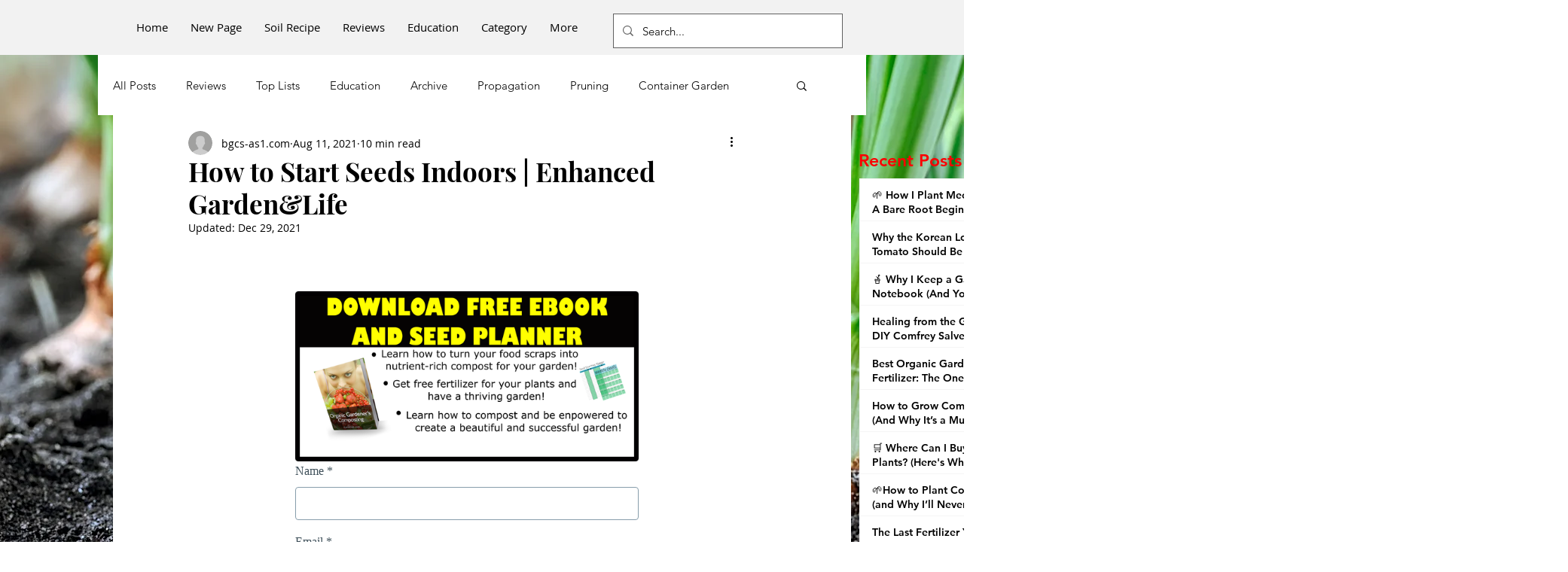

--- FILE ---
content_type: text/html
request_url: https://bgcs-as1.aweb.page/p/d644899a-d904-4351-9ba9-50c39f302f54
body_size: 2497
content:
<!DOCTYPE html>
<html lang="en">
    <head>
        
        <meta charset="utf-8">
        <meta name="viewport" content="width=device-width, initial-scale=1.0" />
        
        
        
        
        <style type="text/css">
            body {background-color: #FFFFFF; margin: 0;}

            

            .awpage-document{line-height:1.5}.awpage-document address{font-style:italic;line-height:inherit;margin-bottom:1rem}.awpage-document b,.awpage-document strong{font-weight:bolder}.awpage-document button{line-height:inherit;margin:0}.awpage-document h1,.awpage-document h2,.awpage-document h3,.awpage-document h4,.awpage-document h5,.awpage-document h6{font-weight:700;line-height:inherit;margin:0.5rem 0}.awpage-document h1{line-height:1.15}.awpage-document input{font-family:inherit;font-size:inherit;line-height:inherit;margin:0}.awpage-document p{margin:.5rem 0}.awpage-document pre{display:block;font-size:0.875rem;margin:0 0 1rem;overflow:auto}.awpage-document ol,.awpage-document ul{margin:0 0 0.5rem;padding-left:2rem}.awpage-document ol ol,.awpage-document ol ul,.awpage-document ul ol,.awpage-document ul ul{margin-bottom:0}.awpage-document{overflow-wrap:break-word}@media (max-width: 768px){.awpage-document .md-w-full{width:100% !important}.awpage-document img.md-w-full{height:auto !important}}html,body{height:100%}.awpage-document{display:flex;flex-direction:column;height:100%;margin:0}.awpage-content-region{width:100%}.awpage-container-row__inner{margin:0 auto;max-width:960px}.awpage-signup-form__field{margin-bottom:1rem}.awpage-signup-form__field-label{display:inline-block;margin-bottom:0.5625rem}.awpage-signup-form input{border-radius:4px;border-style:solid;border-width:1px;box-sizing:border-box;padding:0.5625rem;width:100%}.awpage-signup-form button{}.awpage-signup-form input{border-color:#879dab;color:#2A353C}.awpage-signup-form__field--is-required .awpage-signup-form__field-label::after{content:' *'}
            
            .awpage-document {color: #3F505A; font-family: Source Sans Pro, Helvetica, Arial, sans-serif;}
            .awpage-document a:not(.awpage-button-element__button) {color: #195ACA;}
            .awpage-document a:visited:not(.awpage-button-element__button) {color: #195ACA;}
            .awpage-document a:hover:not(.awpage-button-element__button) {color: #113F8D;}
            .awpage-document h1 {font-size: 2.25rem;}
            .awpage-document h2 {font-size: 2rem;}
            .awpage-document h3 {font-size: 1.75rem;}
            .awpage-document h4 {font-size: 1.5rem;}
            .awpage-document h5 {font-size: 1.25rem;}
            .awpage-document h6 {font-size: 1rem;}
            .awpage-button-element__button {border-radius: 0.3125rem;}
            .awpage-button-element__button {background-color: #195ACA; color: #FFFFFF; font-family: Source Sans Pro, Helvetica, Arial, sans-serif; font-size: 1rem;}
            .awpage-button-element__button:hover {background-color: #113F8D; transition: background-color 0.3s ease-in-out;}
            .awpage-sharing-footer {align-items: center; box-sizing: border-box; display: flex; flex-shrink: 0; justify-content: flex-end; margin-top: auto; padding: 10px; position: relative; width: 100%;}
            .awpage-sharing-footer.awpage-sharing-footer a {background: #ffffff; border: 1px solid #DEE0E8; color: #0C7AC0; font-family: Source Sans Pro, Helvetica, Arial, sans-serif; font-size: 16px; padding: 3px 10px 5px; text-decoration: none; transition-duration: 0.3s;}
            .awpage-sharing-footer.awpage-sharing-footer a:hover {background: #eeeff3; color: #0C7AC0; font-family: Source Sans Pro, Helvetica, Arial, sans-serif; font-size: 16px; text-decoration: none;}
            .awpage-sharing-footer.awpage-sharing-footer a:first-child {border-radius: 3px 0 0 3px; border-right: none;}
            .awpage-sharing-footer.awpage-sharing-footer a:last-child {border-radius: 0 3px 3px 0;}
            
            .awpage-content-region {
                position: relative;
            }
            .awpage-container-row__inner {
                display: flex;
            }
            .awpage-container {
                box-sizing: border-box;
                display: flex;
                flex-direction: column;
            }
            .awpage-container.align-middle {
                justify-content: center;
            }
            .awpage-container.align-bottom {
                justify-content: flex-end;
            }
            .awpage-image {
                display: flex;
                justify-content: center;
            }
            .awpage-image.align-left-nowrap {
                justify-content: flex-start;
            }
            .awpage-image.align-right-nowrap {
                justify-content: flex-end;
            }
            .awpage-image.align-left {
                display: inline-block;
                float: left;
            }
            .awpage-image.align-right {
                display: inline-block;
                float: right;
            }
            @media (min-width: 640px) {
                .awpage-signup-form--horizontal .awpage-signup-form__field-list {
                    align-items: flex-end;
                    display: flex;
                    flex-wrap: wrap;
                    margin: 0 -0.25rem;
                }
                .awpage-signup-form--horizontal .awpage-signup-form__field {
                    box-sizing: border-box;
                    flex: 1 0 33.33334%;
                    padding: 0 0.25rem;
                }
                .awpage-signup-form--single-row .awpage-signup-form__form {
                    align-items: flex-end;
                    display: flex;
                }
                .awpage-signup-form--single-row .awpage-signup-form__field-list {
                    flex: 1 0 66.66667%;
                    padding-right: 0.5rem;
                }
                .awpage-signup-form--single-row .awpage-signup-form__field {
                    margin-bottom: 0;
                }
                .awpage-signup-form--single-row .awpage-button-element {
                    flex: 1 0 33.33334%;
                }
            }
            .awpage-button-element {
                display: flex;
                justify-content: center;
            }
            .awpage-button-element__button {
                border: none;
                box-sizing: border-box;
                cursor: pointer;
                display: inline-block;
                margin: 10px 0;
                text-align: center;
                text-decoration: none;
            }
            .awpage-button-element.align-left {
                justify-content: flex-start;
            }
            .awpage-button-element.align-right {
                justify-content: flex-end;
            }
            .awpage-button-element--rounded .awpage-button-element__button {
                border-radius: 0.3125rem;
            }
            .awpage-button-element--pill .awpage-button-element__button {
                border-radius: 4.5rem;
            }
            .awpage-button-element--square .awpage-button-element__button {
                border-radius: 0;
            }
            .CjgI {background-color: #EA9D1C; transition: background-color 0.3s ease-in-out;}
            .CjgI:hover {background-color: #B93936;}

            @media (max-width: 768px) {
                .awpage-document .md-flex-col {
                    flex-direction: column;
                }
            }
        </style>
        <link href="https://fonts.googleapis.com/css?family=Source+Sans+Pro:400,400i,700,700i" rel="stylesheet" type="text/css">
    </head>
    <body>
        <div class="awpage-document" style="background-color: #FFFFFF;">
            
            <div class="awpage-content-region awpage-content-region--body">
                <div class="awpage-container-row" style="background-color: #FFFFFF;">
                    <div class="awpage-container-row__inner md-flex-col">
                        <div class="awpage-container align-top md-w-full" style="background-color: #FFFFFF; box-shadow: 0.5rem 0.5rem 1px 0 rgba(63, 80, 90, .30); width: 100%;">
                            <div class="awpage-container__inner"><div class="awpage-image-element"><div class="awpage-image align-center"><img src="https://hostedimages-cdn.aweber-static.com/MTc0MDI1MQ==/optimized/38f37c7c139640aa8bf9439c5adb349d.png" alt="Image" style="align-self: flex-start; max-width: 100%;" /></div></div>
                        <div class="awpage-signup-form awpage-signup-form--vertical">
                            <form class="awpage-signup-form__form" method="post" accept-charset="UTF-8" action="https://www.aweber.com/scripts/addlead.pl" target="_blank" rel="noopener noreferrer">
                                <input type="hidden" name="meta_web_content_id" value="d644899a-d904-4351-9ba9-50c39f302f54">
                                <input type="hidden" name="meta_web_form_id" value="">
                                <input type="hidden" name="meta_split_id" value="">
                                <input type="hidden" name="listname" value="awlist6002138">
                                <input type="hidden" name="redirect" value="https://www.aweber.com/thankyou-coi.htm?m=text">
                                <input type="hidden" name="meta_redirect_onlist" value="https://www.aweber.com/thankyou.htm?m=default">
                                <input type="hidden" name="meta_required" value="email">
                                <input type="hidden" name="tag_1" value="gardening" />
                        
                                <div class="awpage-signup-form__field-list">
                                    <div class="awpage-signup-form__field awpage-signup-form__field--is-required">
                                        <label>
                                            <span class="awpage-signup-form__field-label" style="font-family: Georgia, Times, Times New Roman, serif;">Name</span>
                                            <input type="text" name="name" autocomplete="off" required>
                                        </label>
                                    </div>
                                    <div class="awpage-signup-form__field awpage-signup-form__field--is-required">
                                        <label>
                                            <span class="awpage-signup-form__field-label" style="font-family: Georgia, Times, Times New Roman, serif;">Email</span>
                                            <input type="email" name="email" maxlength="300" pattern=".+@.+\..+" required>
                                        </label>
                                    </div>
                                </div>
                                <div class="awpage-button-element  align-left">
                                    <button class="awpage-button-element__button CjgI" style="padding: 8px 12px; width: 100%;" type="submit" id="button-pwmplh">
                                        <div><div><span style="font-size:20px"><strong>DOWNLOAD PDF NOW</strong></span></div>
                                </div>
                                    </button>
                                </div>
                            </form>
                            <p class="awpage-signup-form__privacy-policy-note">
                                We respect your <a href="https://www.aweber.com/permission.htm" title="Privacy Policy" target="_blank" rel="noopener noreferrer nofollow">email privacy</a>.
                            </p>
                        </div></div>
                        </div>
                    </div>
                </div>
                <div class="awpage-container-row">
                    <div class="awpage-container-row__inner md-flex-col">
                        <div class="awpage-container align-top md-w-full" style="padding: 50px 30px 8px; width: 100.0%;">
                            <div class="awpage-container__inner"></div>
                        </div>
                    </div>
                </div>
            </div>
            <div class="awpage-sharing-footer"><a href="https://www.aweber.com/users/landing_pages/import/d644899a-d904-4351-9ba9-50c39f302f54" target="_blank" rel="noopener noreferrer">Copy</a><a href="https://help.aweber.com/hc/en-us/articles/1260803587190-How-do-I-allow-my-landing-page-to-be-shared-to-another-AWeber-account-" target="_blank" rel="noopener noreferrer">?</a></div>
        </div>
        <!-- AWeber Analytics -->
        <script type="text/javascript" src="https://analytics.aweber.com/js/awt_analytics.js?id=1uOzg"></script>
        <!-- End AWeber Analytics -->
        
        
    </body>
</html>

--- FILE ---
content_type: text/html; charset=utf-8
request_url: https://www.google.com/recaptcha/api2/aframe
body_size: 268
content:
<!DOCTYPE HTML><html><head><meta http-equiv="content-type" content="text/html; charset=UTF-8"></head><body><script nonce="DOlN_xLWXL7olsjQb5kMmw">/** Anti-fraud and anti-abuse applications only. See google.com/recaptcha */ try{var clients={'sodar':'https://pagead2.googlesyndication.com/pagead/sodar?'};window.addEventListener("message",function(a){try{if(a.source===window.parent){var b=JSON.parse(a.data);var c=clients[b['id']];if(c){var d=document.createElement('img');d.src=c+b['params']+'&rc='+(localStorage.getItem("rc::a")?sessionStorage.getItem("rc::b"):"");window.document.body.appendChild(d);sessionStorage.setItem("rc::e",parseInt(sessionStorage.getItem("rc::e")||0)+1);localStorage.setItem("rc::h",'1766087518773');}}}catch(b){}});window.parent.postMessage("_grecaptcha_ready", "*");}catch(b){}</script></body></html>